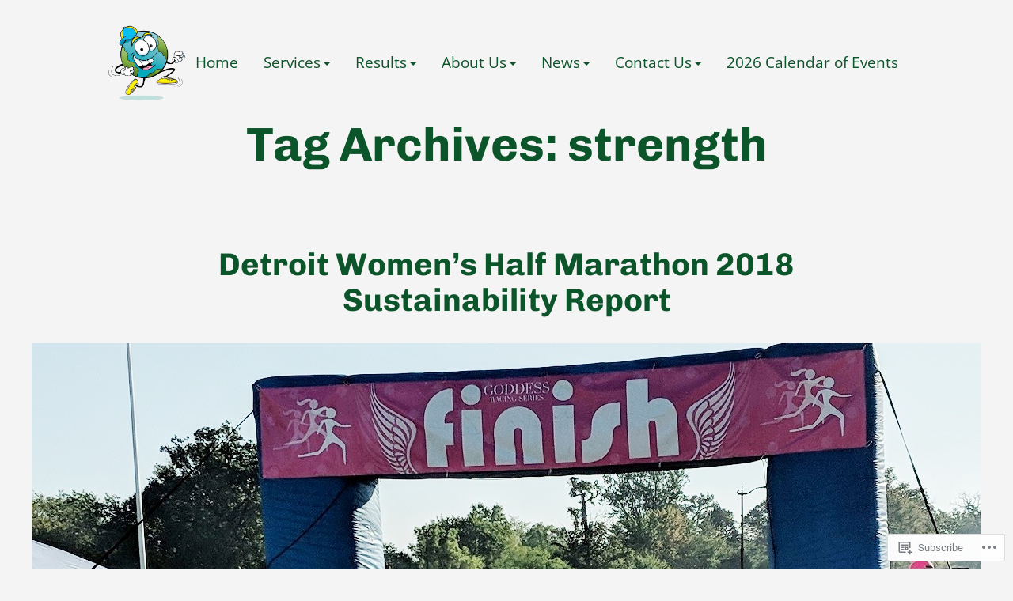

--- FILE ---
content_type: text/css;charset=utf-8
request_url: https://s0.wp.com/?custom-css=1&csblog=4vrjl&cscache=6&csrev=111
body_size: 417
content:
.entry-title{font-size:2rem;line-height:auto}h2.wp-block-heading,.wp-block-latest-posts>li>a{font-size:1.6rem !important}h3{font-size:1.3rem !important}h4{font-size:1.1rem !important}.wp-block-quote p em{font-size:1.5rem !important;line-height:1.9rem !important}#primary #main article .entry-content{font-size:1rem !important}cite{font-size:.9rem !important}.wp-block-media-text .wp-block-media-text__content>*{margin:0 auto 24px!important}.buttonText,.upcomingEvents .wp-block-button.has-custom-font-size .wp-block-button__link{font-size:.8rem !important}.wp-block-image figcaption{font-size:.9rem!imporant;text-align:left !important}.wp-block-image .wp-element-caption{font-size:.9rem!imporant}.post-navigation .post-title{font-size:1.1rem !important;line-height:1rem !important}.main-navigation a{font-size:.95rem !important}.main-navigation .sub-menu li a{font-size:.85rem !important}.main-navigation .sub-menu .menu-item a:before{counter-increment:nested-list;content:" " counters(nested-list,"– ",none)}#menu-menu-1 li a:hover,a:hover{text-decoration:none}a{text-decoration:none !important}.wp-block-search.wp-block-search__button-inside .wp-block-search__inside-wrapper .wp-block-search__input{padding:0 12px}#masthead{margin:0 auto -31px}#main{padding-top:20px;padding-bottom:0}.wp-block-coblocks-hero__inner[class*=hero-center]{align-items:flex-end}.wp-block-media-text{margin-bottom:32px !important}.wp-block-latest-posts__featured-image{margin-bottom:22px !important}.comments-title{font-size:1.6rem;text-transform:capitalize}.displayNone{display:none}